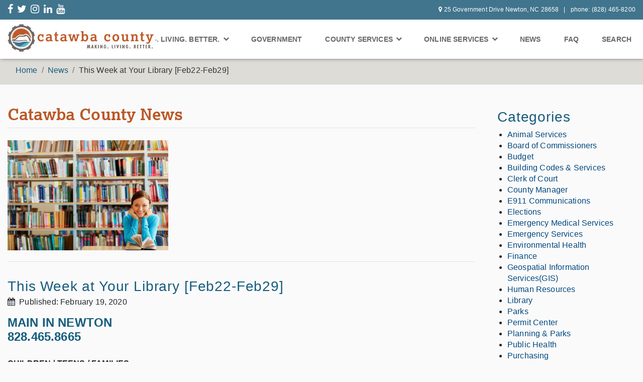

--- FILE ---
content_type: text/html; charset=utf-8
request_url: https://catawbacountync.gov/news/this-week-at-your-library-feb22-feb29/
body_size: 41435
content:
<!doctype html><html lang="en"><head><meta charset="utf-8"><meta name="viewport" content="width=device-width, initial-scale=1"><link rel="shortcut icon" href="/site/templates/favicon.png"><title>
Catawba County, North Carolina
</title><script>
        (function(i,s,o,g,r,a,m){i['GoogleAnalyticsObject']=r;i[r]=i[r]||function(){
        (i[r].q=i[r].q||[]).push(arguments)},i[r].l=1*new Date();a=s.createElement(o),
        m=s.getElementsByTagName(o)[0];a.async=1;a.src=g;m.parentNode.insertBefore(a,m)
        })(window,document,'script','https://www.google-analytics.com/analytics.js','ga');

        ga('create', 'UA-3849878-1', 'auto');
        ga('send', 'pageview');
    </script><link rel="stylesheet" type="text/css" href="/site/templates/styles/fonts.css" /><link rel="stylesheet" href="https://use.typekit.net/qkk2dul.css"><link rel="stylesheet" type="text/css" href="/site/templates/styles/font-awesome.css" /><link rel="stylesheet" type="text/css" href="/site/templates/styles/bootstrap.min.css" /><link rel="stylesheet" type="text/css" href="/site/templates/styles/animate.css" /><link rel="stylesheet" type="text/css" href="/site/templates/styles/hamburgers.css" /><link rel="stylesheet" type="text/css" href="/site/templates/styles/style.css" /><script type="text/javascript" src="//maps.googleapis.com/maps/api/js?key=AIzaSyDzfAcbWmlX1tvhGHmzThshuG1_egcp5Gg"></script><!--[if lt IE 9]><script src="https://cdnjs.cloudflare.com/ajax/libs/html5shiv/3.7.3/html5shiv.js"></script><![endif]--><script> 
var $buoop = {notify:{i:-5,f:-4,o:-4,s:-2,c:-4},insecure:true,api:5}; 
function $buo_f(){ 
 var e = document.createElement("script"); 
 e.src = "//browser-update.org/update.min.js"; 
 document.body.appendChild(e);
};
try {document.addEventListener("DOMContentLoaded", $buo_f,false)}
catch(e){window.attachEvent("onload", $buo_f)}
</script>	<title>Catawba County - Catawba County Government - Catawba County North Carolina</title>
	<meta name="keywords" content="Catawba County Government, Catawba County North Carolina, Catawba County NC" />
	<meta name="description" content="Catawba County, North Carolina, is located in the western part of the state in the foothills of the Blue Ridge Mountains." />
	<meta name="image" content="https://www.catawbacountync.gov/site/templates/images/logo-catawba-county-north-carolina.jpg" />
	<meta name="robots" content="" />
	<link rel="canonical" href="https://www.catawbacountync.gov/" />
	<meta name="author" content="Catawba County Government" />
	<meta property="og:site_name" content="Catawba County Government" />
	<meta property="og:title" content="Catawba County Government - Catawba County North Carolina" />
	<meta property="og:url" content="https://www.catawbacountync.gov/" />
	<meta property="og:description" content="Catawba County, North Carolina, is located in the western part of the state in the foothills of the Blue Ridge Mountains." />
	<meta property="og:type" content="website" />
	<meta property="og:image" content="https://www.catawbacountync.gov/site/templates/images/logo-catawba-county-north-carolina.jpg" />
	<meta name="twitter:card" content="summary" />
	<meta name="twitter:site" content="@" />
	<meta name="twitter:title" content="Catawba County Government - Catawba County North Carolina" />
	<meta name="twitter:url" content="https://www.catawbacountync.gov/" />
	<meta name="twitter:description" content="Catawba County, North Carolina, is located in the western part of the state in the foothills of the Blue Ridge Mountains." />
	<meta name="twitter:image" content="https://www.catawbacountync.gov/site/templates/images/logo-catawba-county-north-carolina.jpg" />
	<!-- Google Analytics -->
<script>
(function(i,s,o,g,r,a,m){i['GoogleAnalyticsObject']=r;i[r]=i[r]||function(){
(i[r].q=i[r].q||[]).push(arguments)},i[r].l=1*new Date();a=s.createElement(o),
m=s.getElementsByTagName(o)[0];a.async=1;a.src=g;m.parentNode.insertBefore(a,m)
})(window,document,'script','//www.google-analytics.com/analytics.js','ga');ga('create', 'UA-3849878-1', 'auto');
;
ga('send', 'pageview');</script>
<!-- End: Google Analytics -->
	
	
</head><body class="interior"><div id="navigation" class="container-fluid"><section id="sub-nav-wrapper" class="clearfix"><nav class="sub-nav row mx-auto d-none d-md-flex"><div class="d-none d-lg-block col-lg-4 py-lg-2"><ul class="sub-nav-social-media"><li class="mr-lg-2"><a href="http://www.facebook.com/catawbacountync" aria-label="New Window" target="_blank"><i class="fa fa-facebook" aria-hidden="true"></i></a></li><li class="mr-lg-2"><a href="https://twitter.com/catawbacounty" aria-label="send email" target="_blank"><i class="fa fa-twitter" aria-hidden="true"></i></a></li><li class="mr-lg-2"><a href="https://www.instagram.com/catawbacounty/" aria-label="send email" target="_blank"><i class="fa fa-instagram" aria-hidden="true"></i></a></li><li class="mr-lg-2"><a href="https://www.linkedin.com/company/catawba-county-government" aria-label="send email" target="_blank"><i class="fa fa-linkedin" aria-hidden="true"></i></a></li><li class="mr-lg-2"><a href="https://www.youtube.com/user/CatawbaCountyNC" aria-label="send email" target="_blank"><i class="fa fa-youtube" aria-hidden="true"></i></a></li></ul></div><div class="col-md-12 col-lg-8 py-md-2 py-lg-2"><ul class="sub-nav-contact-info"><li><i class="fa fa-map-marker px-1" aria-hidden="true"></i><span>25 Government Drive Newton, NC 28658</span></li><li><span> phone: (828) 465-8200</span></li></ul></div></nav><div id="interior-search"><button type="button" class="close">×</button><form action="/search/" method="get"><input type="search" value="" placeholder="type keyword(s) here" name="q" /><button type="submit" class="btn btn-primary">Search</button></form></div></section><section id="main-nav-wrapper" class="clear clearfix"><nav id="main-nav"><a href="/" class="logo col-6 col-sm-3"><img src="/site/templates/images/logo-catawba-county-north-carolina.jpg" title="Catawba County, North Carolina" alt = "Catawba County, North Carolina"/></a><button class="navbar-toggler hamburger hamburger--squeeze d-lg-none" type="button" data-toggle="collapse" data-target="#navbarSupportedContent" aria-controls="navbarSupportedContent" aria-expanded="false" aria-label="Toggle navigation"><span class="hamburger-box"><span class="hamburger-inner"></span></span></button><nav class="menu navbar navbar-expand-lg p-0"><div class="collapse navbar-collapse" id="navbarSupportedContent"><ul class="navbar-nav ml-auto"><li class="nav-item dropdown"><a href="/discover-catawba-county/" class="nav-link p-3 p-lg-2" id="government" role="button" data-toggle="dropdown" aria-haspopup="true" aria-expanded="false">Making. Living. Better. <i class="fa fa-chevron-down" aria-hidden="true" style="font-size:12px"></i></a><div class="dropdown-menu mt-0 mlb mr-xl-auto py-0 py-lg-2 px-lg-3" aria-labelledby="government"><div class="row mx-0"><div class="col-12 px-0 mx-0"><ul><li><a href="/discover-catawba-county/" class="p-3 p-lg-2 px-lg-3">Making. Living. Better. Home</a></li><li><a href="/discover-catawba-county/making/" class="p-3 p-lg-2 px-lg-3">Making.</a></li><li><a href="/discover-catawba-county/living/" class="p-3 p-lg-2 px-lg-3">Living.</a></li><li><a href="/discover-catawba-county/better/" class="p-3 p-lg-2 px-lg-3">Better.</a></li><li><a href="/my-catawba-county/" class="p-3 p-lg-2 px-lg-3">My Catawba County: The Blog</a></li><li><a href="/discover-catawba-county/featured-catawbans/" class="p-3 p-lg-2 px-lg-3">Featured Catawbans</a></li><li><a href="/discover-catawba-county/talent-attraction-guide/" class="p-3 p-lg-2 px-lg-3">Talent Attraction Guide</a></li><li><a href="https://maps.wpcog.net/arcgis/apps/MapSeries/index.html?appid=6b4a976ae3ab4a6fa4b30a5ddc909014" class="p-3 p-lg-2 px-lg-3">NC Foothills Experience</a></li><li><a href="/discover-catawba-county/zoom-backgrounds/" class="p-3 p-lg-2 px-lg-3">Zoom Backgrounds</a></li></ul></div></div></div></li><li class="nav-item dropdown"><a href="/county-government/" class="nav-link p-3 p-lg-2">Government</a></li><li class="nav-item dropdown menu-large"><a href="/county-services/" class="nav-link p-3 p-lg-2" id="services" role="button" data-toggle="dropdown" aria-haspopup="true" aria-expanded="false">County Services <i class="fa fa-chevron-down" aria-hidden="true" style="font-size:12px"></i></a><div class="dropdown-menu mt-0 services mr-xl-auto py-0 py-lg-2" aria-labelledby="services"><div class="row mx-0"><div class="col-12 col-lg-4 px-0 mx-0 py-lg-2"><ul><li><a href="https://www.catawbacountync.gov/county-government/faqs/" class="p-3 p-lg-2 px-lg-3">FAQ</a></li><li><a href="/county-services/" class="p-3 p-lg-2 px-lg-3">All Services</a></li><li><a href="/county-services/emergency-services/animal-services/" class="p-3 p-lg-2 px-lg-3">Animal Services</a></li><li><a href="/county-services/budget-management/" class="p-3 p-lg-2 px-lg-3">Budget &amp; Management</a></li><li><a href="/county-services/utilities-and-engineering/building-services/" class="p-3 p-lg-2 px-lg-3">Building Codes &amp; Services</a></li><li><a href="/county-services/clerk-of-court/" class="p-3 p-lg-2 px-lg-3">Clerk of Court</a></li><li><a href="https://www.catawbacountync.gov/county-services/utilities-and-engineering/local-code-compliance/" class="p-3 p-lg-2 px-lg-3">Code Compliance</a></li><li><a href="https://catawba.ces.ncsu.edu/" target="_blank" class="p-3 p-lg-2 px-lg-3">Cooperative Extension</a></li><li><a href="/county-government/county-management/county-managers-office/" class="p-3 p-lg-2 px-lg-3">County Manager</a></li><li><a href="/county-services/emergency-services/911-communications/" class="p-3 p-lg-2 px-lg-3">911 Communications</a></li><li><a href="http://www.catawbaedc.org/" target="_blank" class="p-3 p-lg-2 px-lg-3">Economic Development Corp.</a></li><li><a href="/county-services/elections" class="p-3 p-lg-2 px-lg-3">Elections</a></li><li><a href="/county-services/emergency-services" class="p-3 p-lg-2 px-lg-3">Emergency Services</a></li></ul></div><div class="col-12 col-lg-4 px-0 mx-0 py-lg-2"><ul><li><a href="/county-services/environmental-health/" class="p-3 p-lg-2 px-lg-3">Environmental Health</a></li><li><a href="/county-services/facility-services/"  class="p-3 p-lg-2 px-lg-3">Facility Services</a></li><li><a href="/county-services/finance/" class="p-3 p-lg-2 px-lg-3">Finance</a></li><li><a href="//gis.catawbacountync.gov" class="p-3 p-lg-2 px-lg-3">Geospatial Information Services(GIS)</a></li><li><a href="/county-services/hr-landing/" class="p-3 p-lg-2 px-lg-3">Human Resources</a></li><li><a href="/county-services/library/" class="p-3 p-lg-2 px-lg-3">Library</a></li><li><a href="/county-services/parks/" class="p-3 p-lg-2 px-lg-3">Parks</a></li><li><a href="/county-services/utilities-and-engineering/building-services/permit-services/" class="p-3 p-lg-2 px-lg-3">Permit Center</a></li><li><a href="/county-services/planning-and-parks/" class="p-3 p-lg-2 px-lg-3">Planning</a></li><li><a href="/county-services/pretrial-services/" class="p-3 p-lg-2 px-lg-3">Pretrial Services</a></li><li><a href="/county-services/public-health/" class="p-3 p-lg-2 px-lg-3">Public Health</a></li><li><a href="/county-services/purchasing" class="p-3 p-lg-2 px-lg-3">Purchasing</a></li><li><a href="/county-services/register-of-deeds/" class="p-3 p-lg-2 px-lg-3">Register of Deeds</a></li></ul></div><div class="col-12 col-lg-4 px-0 mx-0 py-lg-2"><ul><li><a href="/county-services/sheriffs-office/" class="p-3 p-lg-2 px-lg-3">Sheriff's Office</a></li><li><a href="/county-services/social-services/" class="p-3 p-lg-2 px-lg-3">Social Services</a></li><li><a href="/county-services/soil-water-conservation-district/" class="p-3 p-lg-2 px-lg-3">Soil &amp; Water Conservation</a></li><li><a href="/county-services/utilities-and-engineering/solid-waste/" class="p-3 p-lg-2 px-lg-3">Solid Waste/Recycling</a></li><li><a href="/county-services/tax/" class="p-3 p-lg-2 px-lg-3">Tax</a></li><li><a href="/county-services/technology/" class="p-3 p-lg-2 px-lg-3">Technology</a></li><li><a href="/county-services/utilities-and-engineering/" class="p-3 p-lg-2 px-lg-3">Utilities &amp; Engineering</a></li><li><a href="/county-services/emergency-services/veterans-services/" class="p-3 p-lg-2 px-lg-3">Veteran Services</a></li></ul></div></div></div></li><li class="nav-item dropdown"><a class="nav-link p-3 p-lg-2" href="/online-services/" id="online-services" role="button" data-toggle="dropdown" aria-haspopup="true" aria-expanded="false">Online Services <i class="fa fa-chevron-down" aria-hidden="true" style="font-size:12px"></i></a><div class="dropdown-menu mt-0 online-services mr-xl-auto py-0 py-lg-2" aria-labelledby="online-services"><div class="row mx-0"><div class="col-12 col-xl-6 px-0 mx-0"><ul><li><a href="/online-services/community-alert-system/" class="p-3 p-lg-2 px-lg-3">Community Alert System</a></li><li><a href="/online-services/datasets/" class="p-3 p-lg-2 px-lg-3">Datasets</a></li><li><a href="/county-services/library/online-24-7/" class="p-3 p-lg-2 px-lg-3">Library Online Services</a></li><li><a href="http://www.catawbarod.org/" class="p-3 p-lg-2 px-lg-3">Online Deed Search</a></li><li><a href="/online-services/online-payments/" class="p-3 p-lg-2 px-lg-3">Online Payments</a></li><li><a href="https://arcgis2.catawbacountync.gov/streetsignreporter/" class="p-3 p-lg-2 px-lg-3" target="_blank">Street Sign Reporter</a></li><li><a href="https://co-catawba-nc.smartgovcommunity.com/Public/Home" class="p-3 p-lg-2 px-lg-3" target="_blank">ePermits</a></li></ul></div><div class="col-12 col-xl-6 px-0 mx-0"><ul><li><a href="http://gis.catawbacountync.gov/parcel/" class="p-3 p-lg-2 px-lg-3">Real Estate Maps</a></li><li><a href="http://gis.catawbacountync.gov/parcel_analysis/" arial-label="Real Estate Sale Analysis" target="_blank" class="p-3 p-lg-2 px-lg-3">Real Estate Sale Analysis</a></li><li><a href="https://gis.catawbacountync.gov/address/" arial-label="Regional Address Finder" target="_blank" class="p-3 p-lg-2 px-lg-3">Regional Address Finder</a></li><li><a href="/county-services/tax/online-search/search-tax-bills/" class="p-3 p-lg-2 px-lg-3">Tax Bill Search</a></li><li><a href="https://public.cdpehs.com/NCENVPBL/ESTABLISHMENT/ShowESTABLISHMENTTablePage.aspx?ESTTST_CTY=18" target="_blank" class="p-3 p-lg-2 px-lg-3">Restaurant Sanitation Scores</a></li><li><a href="https://edmv.ncdot.gov/MyDMV/MyDMVAccount/Login" class="p-3 p-lg-2 px-lg-3" target="_blank">Vehicle Tax Receipts</a></li><li><a href="https://arcgis2.catawbacountync.gov/codecompliance/" class="p-3 p-lg-2 px-lg-3" target="_blank">Report a Violation</a></li></ul></div></div></div></li><li class="nav-item"><a href="/news/" class="nav-link p-3 p-lg-2" >News</a></li><li class="nav-item"><a href="https://www.catawbacountync.gov/county-government/faqs/" class="nav-link p-3 p-lg-2" >FAQ</a></li><li id="interior-search-btn" class="nav-item"><a href="#interior-search" class="nav-link p-3 p-lg-2">Search</a></li></ul></div></nav></section></div><section class="row mx-0"><div class="breadcrumbs col-12"><ol class="breadcrumb pb-0 mx-auto px-0 px-xl-3"><li class='breadcrumb-item'><a href='/' style='color:#165C7D'>Home</a></li><li class='breadcrumb-item'><a href='/news/' style='color:#165C7D'>News</a></li><li class='breadcrumb-item'>This Week at Your Library [Feb22-Feb29]</li></ol></div></section><div id="content-wrapper" class="container-fluid pt-lg-4"><div class="row"><article id="blog-post-content" class="col-12 col-lg-9 col-xl-9 pt-3 pb-4"><h1 class="pb-2 mb-3">Catawba County News</h1><img class='inline-block mt-2 news-post-image' src='/site/assets/files/7483/library.jpg' alt='This Week at Your Library [Feb22-Feb29]' title='This Week at Your Library [Feb22-Feb29]'><hr/><h2 class='mt-3'>This Week at Your Library [Feb22-Feb29]</h2><p class='my-1'><i class='fa fa-calendar pr-1'></i> Published: February 19, 2020</p><h3 style="margin-left:0in; margin-right:0in"><strong>MAIN IN NEWTON<br />
828.465.8665</strong></h3><p style="margin-left:0in; margin-right:0in"><strong><ins>CHILDREN / TEENS / FAMILIES</ins></strong><br /><strong>Tiny to Two: Ready to Learn Storytime</strong><br /><em>Mondays at 10 am</em><br />
A sweet, 20-minute storytime featuring rhymes, bounces, sensory play, and singing. Playtime follows. Ideal for newborns to age 2, but all are welcome.</p><p style="margin-left:0in; margin-right:0in"><strong>Preschool: Ready to Learn Storytime</strong><br /><em>Wednesdays and Thursdays at 10 am</em><br />
Songs, sensory play, crafts, and stories designed to prepare your preschooler to learn. Ideal for children 3-5, but all are welcome.</p><p style="margin-left:0in; margin-right:0in"><strong>For the Birds</strong><br /><em>Monday, February 24 at 5 pm</em><br />
Make a bird feeder and decorate a bird house to hang in your backyard.</p><p style="margin-left:0in; margin-right:0in"><strong><ins>ADULTS / CAREER / TECH</ins></strong><br /><strong>Zumba</strong><br /><em>Mondays at 6 pm</em><br />
Kick off your week with this dance/movement activity that’s too much fun to call exercise. Appropriate for every skill and ability level and open to ages 14+ (parental signature required for teens under 18). <strong><em>Note:</em></strong> On February 10, 17 and 24, we'll meet in the Fellowship Hall of First United Methodist (300 N Main Ave, Newton). Please use the Ashe Ave entrance.</p><p style="margin-left:0in; margin-right:0in"><strong>English as a Second Language Classes</strong><br /><em>Mondays at 6:30 pm (conversation/intermediate) and Tuesdays at 5:30 pm (beginner)</em><br />
ESL classes are terrific resources for people whose native language is not English. Through instruction and conversation, class participants will gain confidence and skills in speaking, reading, and comprehension. Registration required.</p><p style="margin-left:0in; margin-right:0in"><strong>Yoga Align</strong><br /><em>Saturdays at 10 am</em><br />
This class complements the body's natural movement, using alignment poses to train for proper placement and to prevent injury. Build confidence as you gain mobility, stability, and strength. Perfect for any skill level; modifications are offered. Participants should bring a yoga mat or thick towel for floor work. Open to ages 14+ (parental signature required for teens under 18).</p><p style="margin-left:0in; margin-right:0in"><strong>What You Need to Know About the Census</strong><br /><em>Saturday, February 22 at 3 pm</em><br />
Everyone living in the United States is required by the US Constitution to be counted so that officials can map out federal, state, and school districts and apportion funding for schools, hospitals, and roads. The Census Bureau is also required to handle your information safely and securely. Find out what is required and also what no Census employee will ever ask you.</p><p style="margin-left:0in; margin-right:0in"><strong><em>Upcoming!</em></strong><strong> Hearts &amp; Minds Book Club</strong><br /><em>Thursday, March 26 at 5:30 pm</em><br />
This new quarterly book club focuses on helping people be healthier physically, mentally, spiritually, and socially. Topics will include nutrition, exercise, relationships, positive habits, and community wellness. Our first quarter selection is <em>Well: What We Need to Talk About When We Talk About Health</em> by Sandro Galea. The short work challenges us to take a broader view of health than ever before and urges us to look at structural components of wellness that we usually ignore. Following our March 26 discussion, we’ll announce our next selection.</p><hr /><h3 style="margin-left:0in; margin-right:0in"><strong>CLAREMONT<br />
828.466.6817</strong></h3><p style="margin-left:0in; margin-right:0in"><strong><em>Upcoming!</em> Books Between Friends Book Club</strong><br /><em>Tuesday, March 24 at 6 pm</em><br />
Join us in March, when we'll be discussing <em>The Giver of Stars</em> by Jojo Moyes. The book club meets in alternating months.</p><hr /><h3 style="margin-left:0in; margin-right:0in"><strong>CONOVER</strong><br /><strong>828.466.5108</strong></h3><p style="margin-left:0in; margin-right:0in"><strong><ins>CHILDREN / TEENS / FAMILIES</ins></strong><br /><strong>Tiny to Two: Ready to Learn Storytime</strong><br /><em>Wednesdays at 10 am</em><br />
A sweet, 20-minute storytime featuring rhymes, bounces, sensory play, and singing. Playtime follows. Ideal for newborns to age 2, but all are welcome.</p><p style="margin-left:0in; margin-right:0in"><strong>Preschool: Ready to Learn Storytime</strong><br /><em>Fridays at 10 am</em><br />
Songs, sensory play, crafts, and stories designed to prepare your preschooler to learn. Ideal for children 3-5, but all are welcome.</p><hr /><h3 style="margin-left:0in; margin-right:0in"><strong>MAIDEN<br />
828.428.2712</strong></h3><p style="margin-left:0in; margin-right:0in"><strong><ins>CHILDREN / TEENS / FAMILIES</ins></strong><br /><strong>Preschool: Ready to Learn Storytime</strong><br /><em>Thursdays at 10 am</em><br />
Songs, sensory play, crafts, and stories designed to prepare your preschooler to learn. Ideal for children 3-5, but all are welcome.</p><p style="margin-left:0in; margin-right:0in"><strong>Storytime Ballet: <em>Cinderella</em></strong><br /><em>Saturday, February 29 at 11:30 am</em><br />
Join Hickory Ballet and Performing Arts for an interactive experience that shows how stories – including this fairy tale about a young girl who rises above her humble circumstances – are told through dance. An activity tied to the ballet will follow. Open to all ages and families.</p><p style="margin-left:0in; margin-right:0in"><strong><ins>ADULTS / CAREER / TECH</ins></strong><br /><strong>Balance Basics</strong><br /><em>Thursdays at 2 pm </em><br />
This class addresses the need for stronger muscles, increased flexibility, and a solid core to reduce the risk of falls. Improve your posture and balance, and take charge of your independence!</p><hr /><h3 style="margin-left:0in; margin-right:0in"><strong>SHERRILLS FORD-TERRELL</strong><br /><strong>828.466.6827</strong></h3><p style="margin-left:0in; margin-right:0in"><strong><ins>CHILDREN / TEENS / FAMILIES</ins></strong><br /><strong>Preschool: Ready to Learn Storytime</strong><br /><em>Wednesdays and Thursdays at 10 am</em><br />
Songs, sensory play, crafts, and stories designed to prepare your preschooler to learn. Ideal for children 3-5, but all are welcome.</p><p style="margin-left:0in; margin-right:0in"><strong>Tiny to Two: Ready to Learn Storytime</strong><br /><em>Fridays at 10 am</em><br />
A sweet, 20-minute storytime featuring rhymes, bounces, sensory play, and singing. Playtime follows. Ideal for newborns to age 2, but all are welcome.</p><p style="margin-left:0in; margin-right:0in"><strong>Storytime Ballet: <em>Cinderella</em></strong><br /><em>Saturday, February 29 at 10 am</em><br />
Join Hickory Ballet and Performing Arts for an interactive experience that shows how stories – including this fairy tale about a young girl who rises above her humble circumstances – are told through dance. An activity tied to the ballet will follow. Open to all ages and families.</p><hr /><h3 style="margin-left:0in; margin-right:0in"><strong>SOUTHWEST</strong><br /><strong>828.466.6818</strong></h3><p style="margin-left:0in; margin-right:0in"><strong><ins>CHILDREN / TEENS / FAMILIES</ins></strong><br /><strong>Preschool: Ready to Learn Storytime</strong><br /><em>Wednesdays at 10 am and Thursdays at 11 am</em><br />
Songs, sensory play, crafts, and stories designed to prepare your preschooler to learn. Ideal for children 3-5, but all are welcome.</p><p style="margin-left:0in; margin-right:0in"><strong>STEAM: Construction Zone</strong><br /><em>Fridays from 4-5 pm</em><br />
Elementary-aged children are encouraged to have a fun time exploring our engineering and building sets, sponsored by the Local Government Federal Credit Union.</p><p style="margin-left:0in; margin-right:0in"><strong><ins>ADULTS / CAREER / TECH</ins></strong><br /><strong>Tech Tuesdays @ 2</strong><br /><em>Tuesdays at 2 pm</em><br />
Join us for basic technology instructions tailored to each weekly theme. Registration required.<br />
• February 25 – Job Searching (NC Works and more)</p><hr /><h3 style="margin-left:0in; margin-right:0in"><strong>ST. STEPHENS</strong><br /><strong>828.466.6821</strong></h3><p style="margin-left:0in; margin-right:0in"><strong><ins>CHILDREN / TEENS / FAMILIES</ins></strong><br /><strong>Preschool: Ready to Learn Storytime</strong><br /><em>Wednesdays &amp; Thursdays at 10 am; Tuesday evenings at 6 pm</em><br />
Songs, sensory play, crafts, and stories designed to prepare your preschooler to learn. Ideal for children 3-5, but all are welcome.</p><p style="margin-left:0in; margin-right:0in"><strong>Family Movie: <em>Abominable</em></strong><br /><em>Friday, February 28 at 4 pm</em><br />
Travel with Yi and her friends to the highest point on earth as they help a lost Yeti return to his home on Mt. Everest. We’ll provide popcorn and a beverage. Rated PG.</p><p style="margin-left:0in; margin-right:0in"><strong>Storytime Ballet: <em>Cinderella</em></strong><br /><em>Saturday, February 29 at 1 pm</em><br />
Join Hickory Ballet and Performing Arts for an interactive experience that shows how stories – including this fairy tale about a young girl who rises above her humble circumstances – are told through dance. An activity tied to the ballet will follow. Open to all ages and families.</p><p style="margin-left:0in; margin-right:0in"><strong><ins>ADULTS / CAREER / TECH</ins></strong><br /><strong>English as a Second Language Classes</strong><br /><em>Saturdays at 9 am</em><br />
Through instruction and conversation, participants will gain confidence and skills in speaking, reading, and comprehension. For details, call the library at 828.466.6821 or Centro Latino at 828.330.0477.</p><p style="margin-left:0in; margin-right:0in"><strong>New Year, New Start...Continued</strong><br /><em>Wednesdays at 4 pm</em><br />
Exercise is a vital part of a full and healthy life. Join us as we continue with the <em>Leslie Sansone: Just Walk!</em> DVD. It's a fun, energetic way to boost heart rate by walking to song hits and radio remixes together.</p><hr /><h3 style="margin-left:0in; margin-right:0in"><strong>SYSTEMWIDE</strong></h3><p style="margin-left:0in; margin-right:0in"><strong><em>Upcoming! </em></strong><strong>Digital Book Club</strong><br /><em>Thursday, March 19 at noon</em><br />
Our digital book club, customized for folks who read with the Overdrive and/or Hoopla apps, 'meets' at Club Goodreads [<a href="http://www.goodreads.com/group/show/883104-digital-book-club">www.goodreads.com/group/show/883104-digital-book-club</a>]. Our first quarter pick for 2020 is <em>In the Country of Women: A Memoir</em> by Susan Straight. We’ll have a closing discussion online on March 19 and announce our next quarterly selection at that time.</p><p style="margin-left:0in; margin-right:0in"><strong>Census 2020</strong><br />
The framers of the US Constitution chose population as the basis for sharing political power, not wealth and not land. Getting an accurate count of the county's population affects our taxes, congressional representation, and funding for hospitals, schools, and roads. Interested in taking a more active role? Visit <a href="http://www.2020census.gov/jobs">www.2020census.gov/jobs</a> to find out about part-time or full-time temporary positions in our area.</p></article><div id="sidebar" class="col-12 col-lg-3 pt-lg-3 pb-lg-4"><div class="col-12"><h2 class="my-2">Categories</h2><ul><li><a href='/categories/animal-services/'>Animal Services</a></li><li><a href='/categories/board-of-commissioners/'>Board of Commissioners</a></li><li><a href='/categories/budget/'>Budget</a></li><li><a href='/categories/building-codes-services/'>Building Codes &amp; Services</a></li><li><a href='/categories/clerk-of-court/'>Clerk of Court</a></li><li><a href='/categories/county-manager/'>County Manager</a></li><li><a href='/categories/e911-communications/'>E911 Communications</a></li><li><a href='/categories/elections/'>Elections</a></li><li><a href='/categories/emergency-medical-services/'>Emergency Medical Services</a></li><li><a href='/categories/emergency-services/'>Emergency Services</a></li><li><a href='/categories/environmental-health/'>Environmental Health</a></li><li><a href='/categories/finance/'>Finance</a></li><li><a href='/categories/geospatial-information-services-gis/'>Geospatial Information Services(GIS)</a></li><li><a href='/categories/human-resources/'>Human Resources</a></li><li><a href='/categories/library/'>Library</a></li><li><a href='/categories/parks/'>Parks</a></li><li><a href='/categories/permit-center/'>Permit Center</a></li><li><a href='/categories/planning-parks/'>Planning &amp; Parks</a></li><li><a href='/categories/public-health/'>Public Health</a></li><li><a href='/categories/purchasing/'>Purchasing</a></li><li><a href='/categories/register-of-deeds/'>Register of Deeds</a></li><li><a href='/categories/sheriffs-office/'>Sheriff&#039;s Office</a></li><li><a href='/categories/social-services/'>Social Services</a></li><li><a href='/categories/soil-water-conservation/'>Soil &amp; Water Conservation</a></li><li><a href='/categories/solid-waste-recycling/'>Solid Waste/Recycling</a></li><li><a href='/categories/tax/'>Tax</a></li><li><a href='/categories/technology/'>Technology</a></li><li><a href='/categories/utilities-engineering/'>Utilities &amp; Engineering</a></li><li><a href='/categories/veterans-services/'>Veteran&#039;s Services</a></li><li><a href='/categories/featured-catawbans/'>Featured Catawbans</a></li><li><a href='/categories/my-catawba-county/'>My Catawba County</a></li></ul></div><div class="col-12 mb-5"><hr/><h2 class="mb-3">Recent News Posts</h2><ul><li><a href='/news/state-of-emergency-declared/'>State of Emergency Declared</a></li><li><a href='/news/winter-weather-closure-updates/'>Winter Weather Closure Updates</a></li><li><a href='/news/boc-meeting-recap-1-20-26/'>BOC Meeting Recap: 1/20/26</a></li><li><a href='/news/this-week-your-library-february-1-8/'>This Week @ Your Library February 1-8</a></li><li><a href='/news/this-week-your-library-january-25-31/'>This Week @ Your Library January 25-31</a></li><li><a href='/news/this-week-your-library-january-18-25/'>This Week @ Your Library January 18-25</a></li></ul></div></div></div></div></div><style>
.catcopadding li{
padding-bottom:10px;
}
.pb-3 li{
padding:10px;
}

</style><footer class="container-fluid pt-3"><div id="main-footer" class="row py-3"><div class="col-12 col-xl-12 mx-auto row"><div class="col-12 col-lg-3 px-0"><h2 class="pb-2">Your County Government</h2><ul class="pb-3"><li><a href="/ada-compliance/">ADA Compliance</a></li><li><a href="/county-government/awards/">Awards</a></li><li><a href="/county-government/board-of-commissioners/">Board of Commissioners</a></li><li><a href="https://library.municode.com/nc/catawba_county/codes/code_of_ordinances" aria-label = "Code Ordinances(opens in a new tab)" target="_blank">Catawba County Code</a></li><li><a href="/county-government/catawba-county-profile-and-history/">Catawba County Profile and History</a></li><li><a href="/events/">Catawba County Calendar</a></li><li><a href="/employee-access/">Employee Access</a></li><li><a href="/cgi-bin/phone_list_cc.pl" target="_blank" area-label="EmployeePhones">Employee Phones and Email</a></li></ul><h2 class="pb-2">Online Services</h2><ul class="pb-3"><li><a href="/online-services/community-alert-system/">Community Alert System</a></li><li><a href="/online-services/datasets/">Datasets</a></li><li><a href="https://catawba.tlcdelivers.com" aria-label = "Library Online (opens in a new tab)" target="_blank" area-label="LibraryOnline">Library Online Catalog</a></li><li><a href="http://www.catawbarod.org/">Online Deed Search</a></li><li><a href="/online-services/online-payments/">Online Payments</a></li><li><a href="https://arcgis2.catawbacountync.gov/streetsignreporter/" aria-label = "ArcGIS2(opens in a new tab)" target="_blank">Street Sign Reporter</a></li><li><a href="https://edmv.ncdot.gov/MyDMV/MyDMVAccount/Login"  aria-label = "MYDMVLOGIN(opens in a new tab)" target="_blank">Vehicle Tax Receipts</a></li><li><a href="http://gis.catawbacountync.gov/parcel/">Real Estate Maps</a></li><li><a href="http://gis.catawbacountync.gov/parcel_analysis/" aria-label = "RealEstate(opens in a new tab)" target="_blank">Real Estate Sale Analysis</a></li><li><a href="https://gis.catawbacountync.gov/address/" aria-label = "Regional Address Finder(opens in a new tab)" target="_blank">Regional Address Finder</a></li><li><a href="/county-services/tax/online-search/search-tax-bills/">Tax Bill Search</a></li><li><a href="https://public.cdpehs.com/NCENVPBL/ESTABLISHMENT/ShowESTABLISHMENTTablePage.aspx?ESTTST_CTY=18" aria-label = "(opens in a new tab)" target="_blank">Restaurant Sanitation Scores</a></li></ul></div><div class="col-12 col-lg-3 px-0"><h2 class="pb-2">County Services</h2><ul class="pb-3"><li><a href="/county-services/emergency-services/animal-services/">Animal Services</a></li><li><a href="/county-services/budget-management/">Budget</a></li><li><a href="/county-services/utilities-and-engineering/building-services/">Building Codes &amp; Services</a></li><li><a href="/county-services/clerk-of-court/">Clerk of Court</a></li><li><a href="https://catawba.ces.ncsu.edu/" aria-label = "Cooperative Extension (opens in a new tab)" target="_blank">Cooperative Extension</a></li><li><a href="/county-government/county-management/county-managers-office/">County Manager</a></li><li><a href="/county-services/emergency-services/911-communications/">E911 Communications</a></li><li><a href="http://www.catawbaedc.org/" aria-label = "Economic Development Corp.(opens in a new tab)" target="_blank">Economic Development Corp.</a></li><li><a href="/county-services/elections/">Elections</a></li><li><a href="/county-services/emergency-services/ems/">Emergency Medical Services</a></li><li><a href="/county-services/emergency-services/">Emergency Services</a></li><li><a href="/county-services/environmental-health/">Environmental Health</a></li><li><a href="/county-services/facility-services/">Facility Services</a></li><li><a href="/county-services/finance/">Finance</a></li><li><a href="//gis.catawbacountync.gov" aria-label = "GIS (opens in a new tab)" target="_blank">Geospatial Information Services (GIS)</a></li><li><a href="/county-services/hr-landing/">Human Resources</a></li><li><a href="/county-services/library/">Library</a></li><li><a href="/county-services/parks/">Parks</a></li><li><a href="/county-services/utilities-and-engineering/building-services/permit-services/">Permit Center</a></li><li><a href="/county-services/planning-and-parks/">Planning</a></li></ul></div><div class="col-12 col-lg-3 px-0"><h2 class="pb-2">County Services</h2><ul class="pb-3"><li><a href="/county-services/public-health/">Public Health</a></li><li><a href="/county-services/purchasing/">Purchasing</a></li><li><a href="/county-services/register-of-deeds/">Register of Deeds</a></li><li><a href="/county-services/sheriffs-office/">Sheriff's Office</a></li><li><a href="/county-services/social-services/">Social Services</a></li><li><a href="/county-services/soil-water-conservation-district/">Soil &amp; Water Conservation</a></li><li><a href="/county-services/utilities-and-engineering/solid-waste/">Solid Waste/Recycling</a></li><li><a href="/county-services/tax/">Tax</a></li><li><a href="/county-services/technology/">Technology</a></li><li><a href="/county-services/utilities-and-engineering/">Utilities &amp; Engineering</a></li><li><a href="/county-services/emergency-services/veterans-services/">Veteran's Services</a></li></ul></div><div class="col-12 col-lg-3 px-0"><h2 class="pb-2">Stay Connected</h2><ul id="social-media"><li class="d-inline-block"><a href="http://www.facebook.com/catawbacountync" name="Facebook" aria-label = "FaceBook(opens in a new tab)" target="_blank"><i class="fa fa-facebook" aria-hidden="true"></i></a></li><li class="d-inline-block"><a href="https://twitter.com/catawbacounty" name="Twitter" aria-label = "Twitter(opens in a new tab)" target="_blank"><i class="fa fa-twitter" aria-hidden="true"></i></a></li><li class="d-inline-block"><a href="https://www.instagram.com/catawbacounty/" name="Instagram" aria-label = "isnta(opens in a new tab)"  ><i class="fa fa-instagram" aria-hidden="true"></i></a></li><li class="d-inline-block"><a href="https://www.linkedin.com/company/catawba-county-government" name="LinkedIn" aria-label = "LinkedIn(opens in a new tab)" target="_blank"><i class="fa fa-linkedin" aria-hidden="true"></i></a></li><li class="d-inline-block"><a href="https://www.youtube.com/user/CatawbaCountyNC" name="Youtube" aria-label = "Youtube(opens in a new tab)" target="_blank"><i class="fa fa-youtube" aria-hidden="true"></i></a></li></ul><hr/><ul class="catcopadding"><li><h1><b><a href="https://catawbacountync.gov/site/assets/files/10140/2023-29%20Discrimination%20Policy.pdf" name="">Non-Discrimination Policy </a></b></h1></li><li><h1><b><a href="https://catawbacountync.gov/site/assets/files/10140/2023-08-29-Catawba-County-Title-VI-Grievance-Procedure-Revised-Final.pdf" name="">Non-Discrimination Policy Grievance Procedure </a></b></h1></li><li><h1><b><a href="https://catawbacountync.gov/site/assets/files/10140/2023-08-29-Catawba-County-Title%20VI-Grievance-form-Final.pdf" name="">Non-Discrimination Policy Grievance Complaint Form </a></b></h1></li><li><h1><a href="https://catawbacountync.gov/site/assets/files/10140/2023-08-29-Catawba-County-Title-VI-Grievance-form-Final(Hmong).docx" name="">Grievance Form Final (Hmong) </a><a href="https://catawbacountync.gov/site/assets/files/10140/Non-discriminationGrivanceForm(Spanish-quejadeagraviorevisado).docx">|| Grievance Form Final (Spanish)</a></h1></li><li><h1><b><a href="https://catawbacountync.gov/site/assets/files/10140/2023-08-29-Non-Discrimination-Policy(Hmong).docx" name="">Non-Discrimination Policy (Hmong) </a><a href="https://catawbacountync.gov/site/assets/files/10140/Non-DiscriminationPolicy(Spanish).docx">|| Non-Discrimination Policy (Spanish)</a></h1></li><li><h1><a href="https://catawbacountync.gov/site/assets/files/10140/2023-08-29-Catawba-County-Title-VI-Grievance-Procedure-Revised-Final(Hmong).docx" name="">Grievance Procedure (Hmong)  </a><a href="https://catawbacountync.gov/site/assets/files/10140/Non-DiscriminationGrievanceProcedure(Spanish).docx">|| Grievance Procedure (Spanish)</a></h1></li></ul></div></div></div><div id="sub-footer" class="row"><div class="col-12"><p class="mx-auto">Copyright 2020. Catawba County Government. All Rights Reserved.</p><p class="mx-auto"><a href="/disclaimer/">Disclaimer</a> | <a href="/privacy-and-security-notice/">Privacy/Security Notice</a> | <a href="/sitemap/">Sitemap</a></div></div></footer><a href="javascript:" id="return-to-top"><i class="fa fa-chevron-up"></i></a><script src="https://cdnjs.cloudflare.com/ajax/libs/jquery/3.1.0/jquery.min.js"></script><script type="text/javascript" src="/site/templates/javascripts/popper.min.js"></script><script type="text/javascript" src="/site/templates/javascripts/bootstrap.js"></script><script>
    $(document).ready(function () {
        // $("#page-nav>div" ).on( "click", function() {
        //     $('#page-nav > ul').slideToggle("fast", function(){

        //     });
        //   });
        //   $("#contact-info>div" ).on( "click", function() {
        //     $('#contact-info > ul').slideToggle("fast", function(){

        //     });
        //   });             
        //   $("#page-nav ul > li" ).on( "click", function() {
        //       console.log($(this))
        //       $(this).children("ul").slideToggle("fast", function(){
              
        //       });
         
        // });

        console.log(window.location);
        $('#page-nav-menu li a').each(function(i, obj){
           // console.log(obj.data('href'));
            // if(obj.data('href').indexOf(window.location) != -1){
            //     console.log('hi')
            // }
        });  

        $('ul.nav-tabs > li:first-child a, div.tab-content > div:first-child.tab-pane').addClass('active');





        var $hamburger = $(".hamburger");
        $hamburger.on("click", function(e) {
            $hamburger.toggleClass("is-active");
            if($hamburger.hasClass("is-active")){
                
                $('div.menu').animate({
                    width: "100%",
                    right:"0"
                }, 200, function(){
                   // $('div.menu').show();
                })
            } else {
                //$('div.menu').hide();
                $('div.menu').animate({
                    width: "0",
                    right: '-999rem'
                }, 200, function(){
                    
                })
            }



        });


        $(window).scroll(function () {
            console.log(window)
            if ($(window).scrollTop() >= 46.5) {
                console.log('hi')
                $('#main-nav-wrapper').addClass('fixed-header');
            }
            else {
                $('#main-nav-wrapper').removeClass('fixed-header');
            }
        });

    })
    
</script><script type="text/javascript" src="/site/modules/FormBuilderMultiplier/FormBuilderMultiplier.js"></script></body></html>